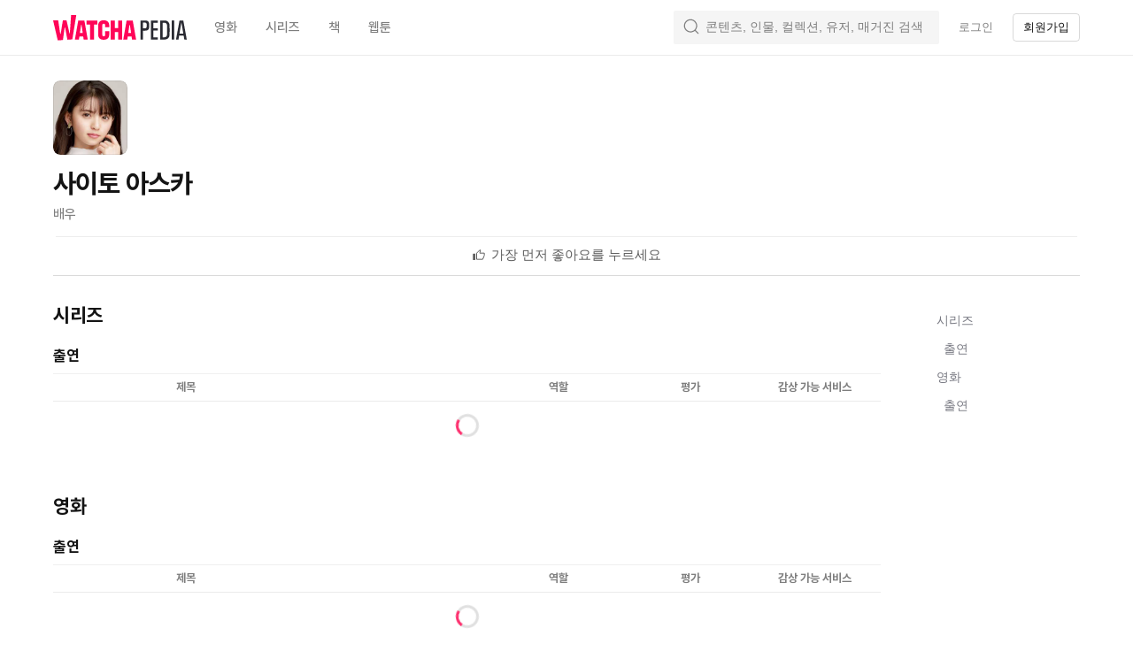

--- FILE ---
content_type: text/css
request_url: https://an2-ast.amz.wtchn.net/ayg/_rx/assets/eld0ZY5t.css
body_size: 332
content:
._listItem_f7s5q_1._more_f7s5q_1{padding:0 15px}._listItem_f7s5q_1 ._inner_f7s5q_5{height:119px}._listItem_f7s5q_1._square_f7s5q_9 ._inner_f7s5q_5{height:87px}._title_f7s5q_13{margin-bottom:2px;overflow:hidden;color:var(--color-primary-text);text-overflow:ellipsis;white-space:nowrap}._subtitle_f7s5q_21{overflow:hidden;color:var(--color-tertiary-text);text-overflow:ellipsis;white-space:nowrap}._poster_f7s5q_28{box-sizing:border-box;width:71px;height:103px;margin:0 11px 0 0;border:1px solid rgba(0,0,0,.08);border-radius:3px}._poster_f7s5q_28._square_f7s5q_9{height:71px}._badgeRow_f7s5q_41{display:flex}._badgeRow_f7s5q_41+._badgeRow_f7s5q_41,._contentBadgeRow_f7s5q_46{margin-top:8px}._ottBadge_f7s5q_50{width:37px;height:16px;background-repeat:no-repeat;background-position:center;background-size:30px;border:1px solid rgba(0,0,0,.08);border-radius:4px}._ottBadge_f7s5q_50+._ottBadge_f7s5q_50{margin-left:2px}._creditBadge_f7s5q_64{flex-shrink:0;height:23px;padding:3px 8px;margin-right:5px;overflow:hidden;color:var(--color-tertiary-text);text-overflow:ellipsis;white-space:nowrap;background:var(--color-background30);border-radius:3px}


--- FILE ---
content_type: text/css
request_url: https://an2-ast.amz.wtchn.net/ayg/_rx/assets/CxnljvK7.css
body_size: 2242
content:
._headerBar_imit4_1{display:none!important}._peopleBioSection_imit4_5{margin:4px 15px 0}._divider_imit4_9{border-bottom:12px solid var(--color-divider)!important}._contentSection_imit4_13{display:grid;grid-template-columns:1fr}._gridSection_imit4_18{grid-column:span 1}._buttonSection_imit4_22{margin:3px;border-top:1px solid var(--color-divider)}@media screen and (max-width: 719px){._headerBar_imit4_1{display:flex!important}._section_imit4_32{width:100%;padding-top:44px;margin:0;overflow:hidden}}@media screen and (min-width: 720px){._personPage_imit4_41{display:flex;flex-direction:column;min-height:calc(100vh - 62px)}._personPage_imit4_41>section{flex:1}._section_imit4_32{margin-bottom:60px}._peopleBioSection_imit4_5{margin:29px 0 0}._divider_imit4_9{border-bottom:1px solid rgba(0,0,0,.08)!important}._contentSection_imit4_13{grid-template-columns:1fr 170px;grid-column-gap:55px}}._title_1fbye_1{margin:0 0 12px;font-size:22px;font-weight:700;line-height:26px;color:var(--color-primary-text);letter-spacing:-.5px}._mobileInfoSourceBlock_1fbye_10{position:relative;display:flex;align-items:center;padding:8px 0;margin:15px 0 0}._mobileInfoTitle_1fbye_18{margin:0 1px 0 0;font-size:13px;line-height:16px;color:var(--color-tertiary-text);letter-spacing:-.2px;cursor:pointer}._mobileInfoIcon_1fbye_27{cursor:pointer}._desktopInfoSourceBlock_1fbye_31{margin-top:11px}._desc_1fbye_35{font-size:13px;font-weight:400;line-height:18px;color:var(--color-tertiary-text);letter-spacing:-.2px}@media screen and (max-width: 719px){._bio_1fbye_44{display:block}._title_1fbye_1,._desktopInfoSourceBlock_1fbye_31{display:none}}@media screen and (min-width: 720px){._bio_1fbye_44{display:block;margin:31px 0 65px}._mobileInfoSourceBlock_1fbye_10{display:none}}._popover_7sbz7_1{position:absolute;top:32px;z-index:2;width:calc(100vw - 30px);max-width:290px;padding:21px 18px;background:var(--color-background-white);border:1px solid rgba(0,0,0,.08);border-radius:6px;box-shadow:0 2px 6px #0000000f}._title_7sbz7_14{margin:0 0 10px;color:var(--color-primary-text)}._desc_7sbz7_19{color:var(--color-tertiary-text)}._closeButton_7sbz7_23{position:absolute;top:8px;right:8px;padding:0;line-height:0;appearance:none;background:transparent;border:0;outline:none}._closeButton_7sbz7_23 svg{width:18px;color:var(--color-tertiary-text)}._self_1tpfu_1{position:sticky;top:calc(36px + var(--top-nav-height));width:170px;margin-top:36px}._domainLink_1tpfu_8{width:100%;padding:3px 8px;margin-bottom:4px;font-size:14px;font-weight:500;line-height:22px;color:var(--link-color);text-align:start;cursor:pointer;background-color:var(--link-background-color);border:none;border-radius:4px;transition:all .3s ease-in}._departmentLink_1tpfu_24{width:calc(100% - 8px);padding:3px 8px;margin-bottom:4px;margin-left:8px;font-size:14px;font-weight:500;line-height:22px;color:var(--link-color);text-align:start;cursor:pointer;background-color:var(--link-background-color);border:none;border-radius:4px;transition:all .3s ease-in}@media screen and (max-width: 719px){._self_1tpfu_1{display:none}}._self_pmhri_1{position:sticky;top:44px;z-index:1;background:var(--color-background)}._self_pmhri_1._isSticky_pmhri_8{box-shadow:0 1px #00000014}@media screen and (min-width: 720px){._self_pmhri_1{display:none}}._domainBlock_pmhri_18{width:100vw;overflow-x:scroll}._domainBlock_pmhri_18::-webkit-scrollbar{display:none}._domain_pmhri_18{display:flex;flex-direction:row;margin-left:15px}._domain_pmhri_18:after{flex:0 0 auto;width:15px;height:50px;content:""}._domainField_pmhri_40{box-sizing:border-box;flex:0 0 auto;min-width:76px;height:50px;padding:16px 15px;font-size:17px;font-weight:700;line-height:18px;color:var(--color-gray80);text-align:center;letter-spacing:-.34px;cursor:pointer;border-bottom:none}._domainField_pmhri_40._isSelected_pmhri_56{color:var(--color-primary-text);border-bottom:2px solid var(--color-primary-text)}._departmentBlock_pmhri_61{width:100vw;overflow-x:scroll}._departmentBlock_pmhri_61::-webkit-scrollbar{display:none}._departments_pmhri_70{display:flex;flex-direction:row;padding:11px 15px 12px;border-top:1px solid rgba(0,0,0,.08)}._departments_pmhri_70:after{flex:0 0 auto;width:15px;height:auto;content:""}._department_pmhri_61{box-sizing:border-box;flex:0 0 auto;min-width:60px;padding:6.5px 16px;font-size:14px;line-height:17px;color:#292a32cc;text-align:center;letter-spacing:-.2px;cursor:pointer;background:transparent;border:1px solid rgba(0,0,0,.1);border-radius:6px}._department_pmhri_61._isSelected_pmhri_56{color:var(--color-white);background:var(--color-black);border:1px solid var(--color-black)}._department_pmhri_61:not(:first-of-type){margin:0 0 0 8px}._profileBlock_1suz6_1{display:flex;align-items:center;min-height:84px;margin-bottom:16px}._profilePhotoBlock_1suz6_8{margin-right:15px;text-align:left}._profilePhotoBlock_1suz6_8 .profilePhoto{width:84px;height:84px;border:none;border-radius:8px}._profilePhotoBlock_1suz6_8 .ProfilePhotoImage{border-radius:8px;box-shadow:inset 0 0 0 1px #00000014}._profileTextBlock_1suz6_25 h1,._profileTextBlock_1suz6_25 p{margin:0}._profileTextBlock_1suz6_25 h1{font-size:20px;font-weight:700;line-height:26px;color:var(--color-primary-text);letter-spacing:-.5px}._profileTextBlock_1suz6_25 p{margin-top:2px;font-size:15px;font-weight:500;line-height:18px;color:var(--color-tertiary-text);letter-spacing:-.2px}@media screen and (min-width: 720px){._profileBlock_1suz6_1{flex-direction:column;align-items:flex-start;justify-content:center}._profileTextBlock_1suz6_25{margin-top:16px}._profileTextBlock_1suz6_25 h1{font-size:30px;line-height:32px;letter-spacing:-.8px}._profileTextBlock_1suz6_25 p{margin-top:10px}}@keyframes _boing_a2p5j_7{50%{transform:scale(1.5) rotate(-20deg)}}._boing_a2p5j_7 svg{animation:_boing_a2p5j_7 .3s}._actionButton_a2p5j_11,._actionButton_a2p5j_11:hover,._actionButton_a2p5j_11 svg{color:var(--color-secondary-text);transition:color 70ms linear}._actionButton_a2p5j_11:not(:last-of-type):after{position:absolute;right:-4px;display:block;width:1px;height:14px;content:"";background:var(--color-background-elevated-alt)}._active_a2p5j_28,._active_a2p5j_28:not(:hover) svg{color:var(--color-primary10)}._text_a2p5j_33{display:none}@media screen and (max-width: 719px){._text_a2p5j_33._mobile_a2p5j_38{display:inline-block}}@media screen and (min-width: 720px){._text_a2p5j_33._desktop_a2p5j_44{display:inline-block}}._mobilePeopleContentsList_ft5jt_1{margin:0 15px}._domainBlock_ft5jt_5{margin:31px 0 65px}._domainTitle_ft5jt_9{margin:15px 0 24px;font-size:22px;font-weight:700;line-height:26px;color:var(--color-primary-text);letter-spacing:-.5px}._departmentBlock_ft5jt_18{margin-bottom:40px}._departmentTitle_ft5jt_22{padding-bottom:11px;font-size:17px;font-weight:700;line-height:18px;color:var(--color-primary-text);letter-spacing:-.34px;border-bottom:1px solid rgba(0,0,0,.06)}._showMoreButtonOrSpinnerBlock_ft5jt_32{display:flex;justify-content:center;margin-top:14px}@media screen and (min-width: 720px){._mobilePeopleContentsList_ft5jt_1{display:none}}._self_ft2ts_1{box-sizing:border-box;display:grid;grid-template-columns:48px 82px 1fr 149px 110px 125px;align-items:center;height:31px;font-size:13px;font-weight:700;line-height:16px;color:var(--color-tertiary-text);border-bottom:1px solid rgba(0,0,0,.08)}._createdYear_ft2ts_14,._poster_ft2ts_18{grid-column:span 1}._title_ft2ts_22,._role_ft2ts_27,._rate_ft2ts_32,._whereToWatch_ft2ts_37{grid-column:span 1;padding-left:9px}@media screen and (max-width: 1049px){._self_ft2ts_1{display:none}}._md_1eqgo_1{display:flex;align-items:center;height:131px}._md_1eqgo_1._webtoon_1eqgo_7{height:100px}._lg_1eqgo_11{display:none;grid-template-columns:48px 82px 1fr 149px 110px 125px;align-items:center;border-bottom:1px solid rgba(0,0,0,.06)}._lg_1eqgo_11._webtoon_1eqgo_7{height:83px}._posterBlock_1eqgo_22{position:relative;z-index:0;width:80px;height:114px;margin:8px 15px 9px 0;border-radius:6px;box-shadow:0 0 0 1px #00000014 inset}._posterBlock_1eqgo_22._webtoon_1eqgo_7{height:80px}._posterBlock_1eqgo_22 ._poster_1eqgo_22{position:absolute;top:0;left:0;z-index:-1;width:100%;height:100%;border-radius:6px}._infoBlock_1eqgo_46{display:flex;flex:1;flex-direction:column;justify-content:center;height:100%;padding-right:10px;border-bottom:1px solid rgba(0,0,0,.06)}._infoBlock_1eqgo_46>*:not(:last-child){margin-bottom:5px}._title_1eqgo_60{color:var(--color-primary-text);font-size:18px;font-weight:var(--font-weight-regular);line-height:24px;letter-spacing:0}._yearAndRole_1eqgo_68,._year_1eqgo_68,._role_1eqgo_70{color:var(--color-tertiary-text)}._ratingsAndBadges_1eqgo_74{display:flex;flex-direction:row;align-items:center;width:100%}._divider_1eqgo_81{display:inline-block;width:1px;height:11px;margin:0 7px 0 5px;vertical-align:middle;background-color:var(--color-divider-alt)}._year_1eqgo_68{grid-column:span 1}._role_1eqgo_70,._rating_1eqgo_74{padding-left:9px}._badges_1eqgo_99{display:flex;flex-direction:row;align-items:center;margin-left:7px}._circleBadge_1eqgo_106,._horizontalBadge_1eqgo_107{background-repeat:no-repeat;background-position:center;border:1px solid rgba(0,0,0,.08)}._circleBadge_1eqgo_106{width:24px;height:24px;padding:5px;background-size:15.5px;border-radius:50%}._circleBadge_1eqgo_106+._circleBadge_1eqgo_106{margin-left:3px}._horizontalBadge_1eqgo_107{width:37px;height:16px;background-size:30px auto;border-radius:3.75px}._horizontalBadge_1eqgo_107+._horizontalBadge_1eqgo_107{margin-left:2px}._ratingText_1eqgo_136{display:flex;align-items:center;color:var(--color-tertiary-text)}._ratingText_1eqgo_136._predicted_1eqgo_142{color:var(--color-primary10)}._ratingText_1eqgo_136._current_1eqgo_146{color:var(--color-yellow10)}._ratingText_1eqgo_136 svg{width:12px;margin:0 2px 1px;color:inherit}@media screen and (min-width: 1050px){._md_1eqgo_1{display:none}._lg_1eqgo_11{display:grid}._posterBlock_1eqgo_22._webtoon_1eqgo_7{grid-column:span 1;width:62px;height:62px;margin:auto}._title_1eqgo_60{padding-left:9px;font-size:16px;font-weight:var(--font-weight-regular);line-height:22px;letter-spacing:0}._badges_1eqgo_99{padding-left:9px}}._showMoreButton_aj3jw_1{min-width:178px}._mobilePeopleContentsList_pya5y_1{margin:0 15px}@media screen and (min-width: 720px){._mobilePeopleContentsList_pya5y_1{display:none}}@media screen and (max-width: 719px){._desktopPeopleContentsList_pya5y_12{display:none}}
